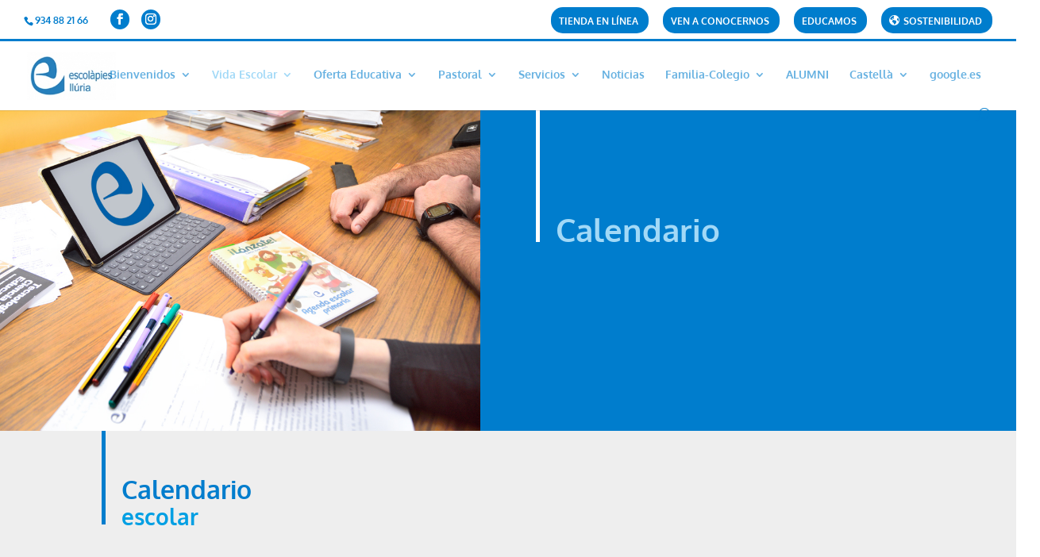

--- FILE ---
content_type: text/css
request_url: https://escolapieslluria.org/wp-content/et-cache/29026/et-core-unified-29026.min.css?ver=1765007828
body_size: 2352
content:
body,.et_pb_column_1_2 .et_quote_content blockquote cite,.et_pb_column_1_2 .et_link_content a.et_link_main_url,.et_pb_column_1_3 .et_quote_content blockquote cite,.et_pb_column_3_8 .et_quote_content blockquote cite,.et_pb_column_1_4 .et_quote_content blockquote cite,.et_pb_blog_grid .et_quote_content blockquote cite,.et_pb_column_1_3 .et_link_content a.et_link_main_url,.et_pb_column_3_8 .et_link_content a.et_link_main_url,.et_pb_column_1_4 .et_link_content a.et_link_main_url,.et_pb_blog_grid .et_link_content a.et_link_main_url,body .et_pb_bg_layout_light .et_pb_post p,body .et_pb_bg_layout_dark .et_pb_post p{font-size:16px}.et_pb_slide_content,.et_pb_best_value{font-size:18px}#et_search_icon:hover,.mobile_menu_bar:before,.mobile_menu_bar:after,.et_toggle_slide_menu:after,.et-social-icon a:hover,.et_pb_sum,.et_pb_pricing li a,.et_pb_pricing_table_button,.et_overlay:before,.entry-summary p.price ins,.et_pb_member_social_links a:hover,.et_pb_widget li a:hover,.et_pb_filterable_portfolio .et_pb_portfolio_filters li a.active,.et_pb_filterable_portfolio .et_pb_portofolio_pagination ul li a.active,.et_pb_gallery .et_pb_gallery_pagination ul li a.active,.wp-pagenavi span.current,.wp-pagenavi a:hover,.nav-single a,.tagged_as a,.posted_in a{color:#007dcd}.et_pb_contact_submit,.et_password_protected_form .et_submit_button,.et_pb_bg_layout_light .et_pb_newsletter_button,.comment-reply-link,.form-submit .et_pb_button,.et_pb_bg_layout_light .et_pb_promo_button,.et_pb_bg_layout_light .et_pb_more_button,.et_pb_contact p input[type="checkbox"]:checked+label i:before,.et_pb_bg_layout_light.et_pb_module.et_pb_button{color:#007dcd}.footer-widget h4{color:#007dcd}.et-search-form,.nav li ul,.et_mobile_menu,.footer-widget li:before,.et_pb_pricing li:before,blockquote{border-color:#007dcd}.et_pb_counter_amount,.et_pb_featured_table .et_pb_pricing_heading,.et_quote_content,.et_link_content,.et_audio_content,.et_pb_post_slider.et_pb_bg_layout_dark,.et_slide_in_menu_container,.et_pb_contact p input[type="radio"]:checked+label i:before{background-color:#007dcd}a{color:#007dcd}.et_secondary_nav_enabled #page-container #top-header{background-color:#ffffff!important}#et-secondary-nav li ul{background-color:#ffffff}#et-secondary-nav li ul{background-color:#007dcd}#top-header,#top-header a{color:#007dcd}#et-secondary-nav li ul a{color:#ffffff}.et_header_style_centered .mobile_nav .select_page,.et_header_style_split .mobile_nav .select_page,.et_nav_text_color_light #top-menu>li>a,.et_nav_text_color_dark #top-menu>li>a,#top-menu a,.et_mobile_menu li a,.et_nav_text_color_light .et_mobile_menu li a,.et_nav_text_color_dark .et_mobile_menu li a,#et_search_icon:before,.et_search_form_container input,span.et_close_search_field:after,#et-top-navigation .et-cart-info{color:rgba(0,125,205,0.6)}.et_search_form_container input::-moz-placeholder{color:rgba(0,125,205,0.6)}.et_search_form_container input::-webkit-input-placeholder{color:rgba(0,125,205,0.6)}.et_search_form_container input:-ms-input-placeholder{color:rgba(0,125,205,0.6)}#top-menu li.current-menu-ancestor>a,#top-menu li.current-menu-item>a,#top-menu li.current_page_item>a{color:#a2d9f7}#main-footer{background-color:#273c76}#main-footer .footer-widget h4,#main-footer .widget_block h1,#main-footer .widget_block h2,#main-footer .widget_block h3,#main-footer .widget_block h4,#main-footer .widget_block h5,#main-footer .widget_block h6{color:#ffffff}.footer-widget li:before{border-color:}.footer-widget,.footer-widget li,.footer-widget li a,#footer-info{font-size:12px}#main-footer .footer-widget h4,#main-footer .widget_block h1,#main-footer .widget_block h2,#main-footer .widget_block h3,#main-footer .widget_block h4,#main-footer .widget_block h5,#main-footer .widget_block h6{font-weight:normal;font-style:normal;text-transform:uppercase;text-decoration:none}.footer-widget .et_pb_widget div,.footer-widget .et_pb_widget ul,.footer-widget .et_pb_widget ol,.footer-widget .et_pb_widget label{line-height:1.7em}#footer-widgets .footer-widget li:before{top:7.2px}#et-footer-nav .bottom-nav li.current-menu-item a{color:#007dcd}.bottom-nav,.bottom-nav a{font-size:15px}#footer-bottom{background-color:#273c76}#footer-info,#footer-info a{color:#ffffff}#footer-info{font-size:10px}#footer-bottom .et-social-icon a{color:#ffffff}body .et_pb_button{}body.et_pb_button_helper_class .et_pb_button,body.et_pb_button_helper_class .et_pb_module.et_pb_button{color:#ffffff}body .et_pb_bg_layout_light.et_pb_button:hover,body .et_pb_bg_layout_light .et_pb_button:hover,body .et_pb_button:hover{color:#ffffff!important;border-radius:0px}@media only screen and (min-width:981px){#main-footer .footer-widget h4,#main-footer .widget_block h1,#main-footer .widget_block h2,#main-footer .widget_block h3,#main-footer .widget_block h4,#main-footer .widget_block h5,#main-footer .widget_block h6{font-size:16px}.et_header_style_left #et-top-navigation,.et_header_style_split #et-top-navigation{padding:35px 0 0 0}.et_header_style_left #et-top-navigation nav>ul>li>a,.et_header_style_split #et-top-navigation nav>ul>li>a{padding-bottom:35px}.et_header_style_split .centered-inline-logo-wrap{width:70px;margin:-70px 0}.et_header_style_split .centered-inline-logo-wrap #logo{max-height:70px}.et_pb_svg_logo.et_header_style_split .centered-inline-logo-wrap #logo{height:70px}.et_header_style_centered #top-menu>li>a{padding-bottom:13px}.et_header_style_slide #et-top-navigation,.et_header_style_fullscreen #et-top-navigation{padding:26px 0 26px 0!important}.et_header_style_centered #main-header .logo_container{height:70px}#logo{max-height:70%}.et_pb_svg_logo #logo{height:70%}.et_header_style_centered.et_hide_primary_logo #main-header:not(.et-fixed-header) .logo_container,.et_header_style_centered.et_hide_fixed_logo #main-header.et-fixed-header .logo_container{height:12.6px}.et-fixed-header #top-menu a,.et-fixed-header #et_search_icon:before,.et-fixed-header #et_top_search .et-search-form input,.et-fixed-header .et_search_form_container input,.et-fixed-header .et_close_search_field:after,.et-fixed-header #et-top-navigation .et-cart-info{color:rgba(0,125,205,0.6)!important}.et-fixed-header .et_search_form_container input::-moz-placeholder{color:rgba(0,125,205,0.6)!important}.et-fixed-header .et_search_form_container input::-webkit-input-placeholder{color:rgba(0,125,205,0.6)!important}.et-fixed-header .et_search_form_container input:-ms-input-placeholder{color:rgba(0,125,205,0.6)!important}.et-fixed-header #top-menu li.current-menu-ancestor>a,.et-fixed-header #top-menu li.current-menu-item>a,.et-fixed-header #top-menu li.current_page_item>a{color:#a2d9f7!important}}@media only screen and (min-width:1350px){.et_pb_row{padding:27px 0}.et_pb_section{padding:54px 0}.single.et_pb_pagebuilder_layout.et_full_width_page .et_post_meta_wrapper{padding-top:81px}.et_pb_fullwidth_section{padding:0}}	h1,h2,h3,h4,h5,h6{font-family:'Oxygen',Helvetica,Arial,Lucida,sans-serif}body,input,textarea,select{font-family:'Oxygen',Helvetica,Arial,Lucida,sans-serif}#main-header,#et-top-navigation{font-family:'Oxygen',Helvetica,Arial,Lucida,sans-serif}.datos-contacto{margin:5px 0px;float:left;width:100%}.datos-contacto IMG{vertical-align:middle;margin-right:10px;border:0}.datos-contacto div{float:left}.datos-registrante{float:left;width:100%}.datos-registrate A{width:100%;background-color:#474E81;text-align:center;color:#FFFFFF;display:block;padding:10px 0px;font-size:12px;border:1px #474E81 solid}.datos-registrate A:hover{border:1px #FFFFFF solid}.pie-rrss{margin:10px 0px}.pie-rrss IMG{margin-right:15px;border:0}#footer-info{width:100%;text-align:center}h2.et_pb_slide_title{text-shadow:0 0 20px #000000}#et-info{margin-top:5px}#top-header{border-bottom:3px #007dcd solid;padding-bottom:3px}.cta-top-header a{color:#fff!important}#et-secondary-nav li,li.cta-top-header{background-color:#007dcd;text-transform:uppercase;text-align:center;padding:12px 13px 0px 10px!important;border-radius:15px}#et-secondary-nav li a{color:#fff}ul.et-social-icons a{color:#FFFFFF!important;background-color:#007dcd;padding:5px;border-radius:25px}.oferta-educativa h4{min-height:50px}.oferta-educativa p{min-height:130px}.et_pb_text ul{margin-top:1.50em;margin-left:2em}.inicio-colegios{min-height:250px}.entry-title{color:#007dcd;font-weight:bold}.widgettitle{color:#007dcd}.et_pb_post{min-height:400px}article.et_pb_post{border-bottom:1px #007dcd dotted;padding-bottom:30px}.mas_noticias{border:1px #007dcd solid;text-align:center;color:#007dcd;font-weight:bold;padding:10px 20px}.mas_noticias A{color:#007dcd}@media (max-width:1200px){#et_mobile_nav_menu{display:block}#top-menu{display:none}}.et-pb-slider-arrows{color:#007dcd}.et_pb_section_0.et_pb_section{padding-top:0px;padding-right:0px;padding-bottom:0px;padding-left:0px;margin-top:0px;margin-right:0px;margin-bottom:0px;margin-left:0px}.et_pb_row_0{background-color:#007dcd}.et_pb_row_0,body #page-container .et-db #et-boc .et-l .et_pb_row_0.et_pb_row,body.et_pb_pagebuilder_layout.single #page-container #et-boc .et-l .et_pb_row_0.et_pb_row,body.et_pb_pagebuilder_layout.single.et_full_width_page #page-container #et-boc .et-l .et_pb_row_0.et_pb_row{width:100%;max-width:100%}.et_pb_image_0{padding-top:0px;padding-right:0px;padding-bottom:0px;padding-left:0px;margin-top:0px!important;margin-right:0px!important;margin-bottom:0px!important;margin-left:0px!important;width:100%;max-width:100%!important;text-align:center}.et_pb_image_0 .et_pb_image_wrap,.et_pb_image_0 img{width:100%}.et_pb_text_0{font-family:'Oxygen',Helvetica,Arial,Lucida,sans-serif;background-color:#007dcd;border-left-width:5px;border-left-color:#ffffff;padding-top:100px!important;padding-right:0px!important;padding-bottom:0px!important;padding-left:20px!important}.et_pb_text_0 h1,.et_pb_text_2 h1{font-family:'Oxygen',Helvetica,Arial,Lucida,sans-serif;font-weight:700;font-size:34px;color:#ffffff!important;text-align:left}.et_pb_text_0 h2,.et_pb_text_2 h2{font-family:'Oxygen',Helvetica,Arial,Lucida,sans-serif;font-weight:700;font-size:40px;color:#a2d9f7!important;line-height:0.3em;text-align:left}.et_pb_text_1.et_pb_text{color:#ffffff!important}.et_pb_text_1{font-family:'Oxygen',Helvetica,Arial,Lucida,sans-serif;background-color:#007dcd;padding-top:0px!important;padding-right:100px!important;padding-bottom:10px!important;padding-left:30px!important;margin-top:0px!important;margin-right:0px!important;margin-bottom:0px!important;margin-left:0px!important}.et_pb_text_1 h1{font-family:'Oxygen',Helvetica,Arial,Lucida,sans-serif}.et_pb_section_1.et_pb_section{padding-top:0px;padding-bottom:50px;background-color:#eeeeee!important}.et_pb_row_1.et_pb_row{padding-top:0px!important;padding-bottom:0px!important;padding-top:0px;padding-bottom:0px}.et_pb_text_2{font-family:'Oxygen',Helvetica,Arial,Lucida,sans-serif;border-left-width:5px;border-left-color:#007dcd;padding-top:50px!important;padding-right:0px!important;padding-bottom:0px!important;padding-left:20px!important}.et_pb_text_2 h3{font-family:'Oxygen',Helvetica,Arial,Lucida,sans-serif;font-weight:700;font-size:32px;color:#007dcd!important;line-height:1.5em;text-align:left}.et_pb_text_2 h4{font-family:'Oxygen',Helvetica,Arial,Lucida,sans-serif;font-weight:700;font-size:28px;color:#009fe3!important;line-height:0em;text-align:left}.et_pb_image_1{text-align:left;margin-left:0}.et_pb_section_4{min-height:318.3px}.et_pb_column_0,.et_pb_column_1{padding-top:0px;padding-right:0px;padding-bottom:0px;padding-left:0px}.et_pb_row_0.et_pb_row{padding-top:0px!important;padding-right:0px!important;padding-bottom:0px!important;padding-left:0px!important;margin-top:0px!important;margin-right:0px!important;margin-bottom:0px!important;margin-left:0px!important;margin-left:auto!important;margin-right:auto!important;padding-top:0px;padding-right:0px;padding-bottom:0px;padding-left:0}@media only screen and (max-width:980px){.et_pb_text_0 h1,.et_pb_text_2 h1{font-size:30px}.et_pb_text_0 h2,.et_pb_text_2 h2{font-size:36px}.et_pb_text_0{border-left-width:5px;border-left-color:#ffffff;padding-top:50px!important;padding-right:0px!important;padding-bottom:0px!important;padding-left:20px!important;margin-left:30px!important}.et_pb_text_1{padding-top:0px!important;padding-right:50px!important;padding-bottom:20px!important;padding-left:55px!important}.et_pb_text_2 h3{font-size:28px}.et_pb_text_2 h4{font-size:24px}.et_pb_text_2{border-left-width:5px;border-left-color:#007dcd;padding-top:30px!important;padding-right:0px!important;padding-bottom:0px!important;padding-left:20px!important}.et_pb_image_1 .et_pb_image_wrap img{width:auto}}@media only screen and (max-width:767px){.et_pb_text_0 h1,.et_pb_text_2 h1{font-size:26px}.et_pb_text_0 h2,.et_pb_text_2 h2{font-size:32px}.et_pb_text_0{border-left-width:5px;border-left-color:#ffffff;padding-top:20px!important;padding-right:0px!important;padding-bottom:0px!important;padding-left:10px!important}.et_pb_text_1{padding-top:0px!important;padding-right:30px!important;padding-bottom:20px!important;padding-left:45px!important}.et_pb_text_2 h3{font-size:24px}.et_pb_text_2 h4{font-size:20px}.et_pb_text_2{border-left-width:5px;border-left-color:#007dcd;padding-top:20px!important;padding-right:0px!important;padding-bottom:0px!important;padding-left:10px!important}.et_pb_image_1 .et_pb_image_wrap img{width:auto}}